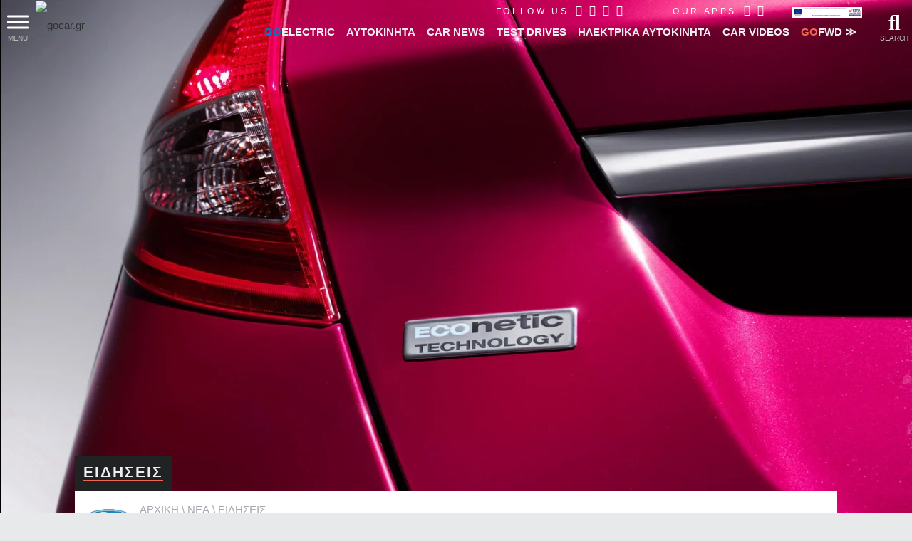

--- FILE ---
content_type: text/html; charset=utf-8
request_url: https://www.google.com/recaptcha/api2/aframe
body_size: 136
content:
<!DOCTYPE HTML><html><head><meta http-equiv="content-type" content="text/html; charset=UTF-8"></head><body><script nonce="IfV7rrWX5aJKg64s9CdSfA">/** Anti-fraud and anti-abuse applications only. See google.com/recaptcha */ try{var clients={'sodar':'https://pagead2.googlesyndication.com/pagead/sodar?'};window.addEventListener("message",function(a){try{if(a.source===window.parent){var b=JSON.parse(a.data);var c=clients[b['id']];if(c){var d=document.createElement('img');d.src=c+b['params']+'&rc='+(localStorage.getItem("rc::a")?sessionStorage.getItem("rc::b"):"");window.document.body.appendChild(d);sessionStorage.setItem("rc::e",parseInt(sessionStorage.getItem("rc::e")||0)+1);localStorage.setItem("rc::h",'1769201136044');}}}catch(b){}});window.parent.postMessage("_grecaptcha_ready", "*");}catch(b){}</script></body></html>